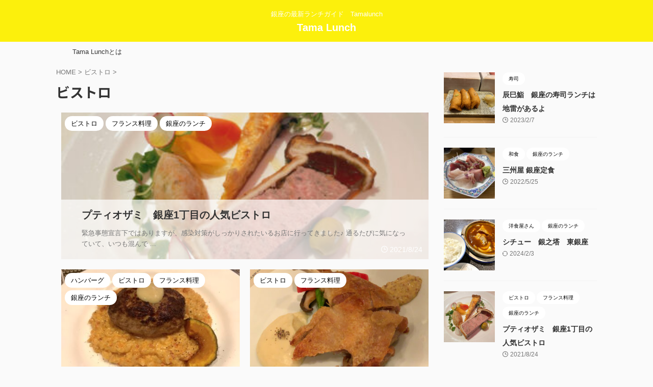

--- FILE ---
content_type: text/html; charset=UTF-8
request_url: https://cookset.net/category/%E3%83%93%E3%82%B9%E3%83%88%E3%83%AD/
body_size: 13654
content:
<!DOCTYPE html>
<!--[if lt IE 7]>
<html class="ie6" lang="ja"> <![endif]-->
<!--[if IE 7]>
<html class="i7" lang="ja"> <![endif]-->
<!--[if IE 8]>
<html class="ie" lang="ja"> <![endif]-->
<!--[if gt IE 8]><!-->
<html lang="ja" class="s-navi-search-overlay ">
	<!--<![endif]-->
	<head prefix="og: http://ogp.me/ns# fb: http://ogp.me/ns/fb# article: http://ogp.me/ns/article#">
		
	<!-- Global site tag (gtag.js) - Google Analytics -->
	<script async src="https://www.googletagmanager.com/gtag/js?id=UA-151014781-1"></script>
	<script>
	  window.dataLayer = window.dataLayer || [];
	  function gtag(){dataLayer.push(arguments);}
	  gtag('js', new Date());

	  gtag('config', 'UA-151014781-1');
	</script>
			<meta charset="UTF-8" >
		<meta name="viewport" content="width=device-width,initial-scale=1.0,user-scalable=no,viewport-fit=cover">
		<meta name="format-detection" content="telephone=no" >
		<meta name="referrer" content="no-referrer-when-downgrade"/>

		
		<link rel="alternate" type="application/rss+xml" title="Tama Lunch RSS Feed" href="https://cookset.net/feed/" />
		<link rel="pingback" href="https://cookset.net/xmlrpc.php" >
		<!--[if lt IE 9]>
		<script src="https://cookset.net/wp-content/themes/affinger/js/html5shiv.js"></script>
		<![endif]-->
				<meta name='robots' content='max-image-preview:large' />
<title>ビストロ - Tama Lunch</title>
<link rel='dns-prefetch' href='//webfonts.xserver.jp' />
<link rel='dns-prefetch' href='//ajax.googleapis.com' />
<link rel='dns-prefetch' href='//stats.wp.com' />
<link rel='preconnect' href='//c0.wp.com' />
<style id='wp-img-auto-sizes-contain-inline-css' type='text/css'>
img:is([sizes=auto i],[sizes^="auto," i]){contain-intrinsic-size:3000px 1500px}
/*# sourceURL=wp-img-auto-sizes-contain-inline-css */
</style>
<style id='wp-emoji-styles-inline-css' type='text/css'>

	img.wp-smiley, img.emoji {
		display: inline !important;
		border: none !important;
		box-shadow: none !important;
		height: 1em !important;
		width: 1em !important;
		margin: 0 0.07em !important;
		vertical-align: -0.1em !important;
		background: none !important;
		padding: 0 !important;
	}
/*# sourceURL=wp-emoji-styles-inline-css */
</style>
<style id='wp-block-library-inline-css' type='text/css'>
:root{--wp-block-synced-color:#7a00df;--wp-block-synced-color--rgb:122,0,223;--wp-bound-block-color:var(--wp-block-synced-color);--wp-editor-canvas-background:#ddd;--wp-admin-theme-color:#007cba;--wp-admin-theme-color--rgb:0,124,186;--wp-admin-theme-color-darker-10:#006ba1;--wp-admin-theme-color-darker-10--rgb:0,107,160.5;--wp-admin-theme-color-darker-20:#005a87;--wp-admin-theme-color-darker-20--rgb:0,90,135;--wp-admin-border-width-focus:2px}@media (min-resolution:192dpi){:root{--wp-admin-border-width-focus:1.5px}}.wp-element-button{cursor:pointer}:root .has-very-light-gray-background-color{background-color:#eee}:root .has-very-dark-gray-background-color{background-color:#313131}:root .has-very-light-gray-color{color:#eee}:root .has-very-dark-gray-color{color:#313131}:root .has-vivid-green-cyan-to-vivid-cyan-blue-gradient-background{background:linear-gradient(135deg,#00d084,#0693e3)}:root .has-purple-crush-gradient-background{background:linear-gradient(135deg,#34e2e4,#4721fb 50%,#ab1dfe)}:root .has-hazy-dawn-gradient-background{background:linear-gradient(135deg,#faaca8,#dad0ec)}:root .has-subdued-olive-gradient-background{background:linear-gradient(135deg,#fafae1,#67a671)}:root .has-atomic-cream-gradient-background{background:linear-gradient(135deg,#fdd79a,#004a59)}:root .has-nightshade-gradient-background{background:linear-gradient(135deg,#330968,#31cdcf)}:root .has-midnight-gradient-background{background:linear-gradient(135deg,#020381,#2874fc)}:root{--wp--preset--font-size--normal:16px;--wp--preset--font-size--huge:42px}.has-regular-font-size{font-size:1em}.has-larger-font-size{font-size:2.625em}.has-normal-font-size{font-size:var(--wp--preset--font-size--normal)}.has-huge-font-size{font-size:var(--wp--preset--font-size--huge)}.has-text-align-center{text-align:center}.has-text-align-left{text-align:left}.has-text-align-right{text-align:right}.has-fit-text{white-space:nowrap!important}#end-resizable-editor-section{display:none}.aligncenter{clear:both}.items-justified-left{justify-content:flex-start}.items-justified-center{justify-content:center}.items-justified-right{justify-content:flex-end}.items-justified-space-between{justify-content:space-between}.screen-reader-text{border:0;clip-path:inset(50%);height:1px;margin:-1px;overflow:hidden;padding:0;position:absolute;width:1px;word-wrap:normal!important}.screen-reader-text:focus{background-color:#ddd;clip-path:none;color:#444;display:block;font-size:1em;height:auto;left:5px;line-height:normal;padding:15px 23px 14px;text-decoration:none;top:5px;width:auto;z-index:100000}html :where(.has-border-color){border-style:solid}html :where([style*=border-top-color]){border-top-style:solid}html :where([style*=border-right-color]){border-right-style:solid}html :where([style*=border-bottom-color]){border-bottom-style:solid}html :where([style*=border-left-color]){border-left-style:solid}html :where([style*=border-width]){border-style:solid}html :where([style*=border-top-width]){border-top-style:solid}html :where([style*=border-right-width]){border-right-style:solid}html :where([style*=border-bottom-width]){border-bottom-style:solid}html :where([style*=border-left-width]){border-left-style:solid}html :where(img[class*=wp-image-]){height:auto;max-width:100%}:where(figure){margin:0 0 1em}html :where(.is-position-sticky){--wp-admin--admin-bar--position-offset:var(--wp-admin--admin-bar--height,0px)}@media screen and (max-width:600px){html :where(.is-position-sticky){--wp-admin--admin-bar--position-offset:0px}}

/*# sourceURL=wp-block-library-inline-css */
</style><style id='global-styles-inline-css' type='text/css'>
:root{--wp--preset--aspect-ratio--square: 1;--wp--preset--aspect-ratio--4-3: 4/3;--wp--preset--aspect-ratio--3-4: 3/4;--wp--preset--aspect-ratio--3-2: 3/2;--wp--preset--aspect-ratio--2-3: 2/3;--wp--preset--aspect-ratio--16-9: 16/9;--wp--preset--aspect-ratio--9-16: 9/16;--wp--preset--color--black: #000000;--wp--preset--color--cyan-bluish-gray: #abb8c3;--wp--preset--color--white: #ffffff;--wp--preset--color--pale-pink: #f78da7;--wp--preset--color--vivid-red: #cf2e2e;--wp--preset--color--luminous-vivid-orange: #ff6900;--wp--preset--color--luminous-vivid-amber: #fcb900;--wp--preset--color--light-green-cyan: #eefaff;--wp--preset--color--vivid-green-cyan: #00d084;--wp--preset--color--pale-cyan-blue: #1DA1F2;--wp--preset--color--vivid-cyan-blue: #1877f2;--wp--preset--color--vivid-purple: #9b51e0;--wp--preset--color--soft-red: #e92f3d;--wp--preset--color--light-grayish-red: #fdf0f2;--wp--preset--color--vivid-yellow: #ffc107;--wp--preset--color--very-pale-yellow: #fffde7;--wp--preset--color--very-light-gray: #fafafa;--wp--preset--color--very-dark-gray: #313131;--wp--preset--color--original-color-a: #43a047;--wp--preset--color--original-color-b: #795548;--wp--preset--color--original-color-c: #ec407a;--wp--preset--color--original-color-d: #9e9d24;--wp--preset--gradient--vivid-cyan-blue-to-vivid-purple: linear-gradient(135deg,rgb(6,147,227) 0%,rgb(155,81,224) 100%);--wp--preset--gradient--light-green-cyan-to-vivid-green-cyan: linear-gradient(135deg,rgb(122,220,180) 0%,rgb(0,208,130) 100%);--wp--preset--gradient--luminous-vivid-amber-to-luminous-vivid-orange: linear-gradient(135deg,rgb(252,185,0) 0%,rgb(255,105,0) 100%);--wp--preset--gradient--luminous-vivid-orange-to-vivid-red: linear-gradient(135deg,rgb(255,105,0) 0%,rgb(207,46,46) 100%);--wp--preset--gradient--very-light-gray-to-cyan-bluish-gray: linear-gradient(135deg,rgb(238,238,238) 0%,rgb(169,184,195) 100%);--wp--preset--gradient--cool-to-warm-spectrum: linear-gradient(135deg,rgb(74,234,220) 0%,rgb(151,120,209) 20%,rgb(207,42,186) 40%,rgb(238,44,130) 60%,rgb(251,105,98) 80%,rgb(254,248,76) 100%);--wp--preset--gradient--blush-light-purple: linear-gradient(135deg,rgb(255,206,236) 0%,rgb(152,150,240) 100%);--wp--preset--gradient--blush-bordeaux: linear-gradient(135deg,rgb(254,205,165) 0%,rgb(254,45,45) 50%,rgb(107,0,62) 100%);--wp--preset--gradient--luminous-dusk: linear-gradient(135deg,rgb(255,203,112) 0%,rgb(199,81,192) 50%,rgb(65,88,208) 100%);--wp--preset--gradient--pale-ocean: linear-gradient(135deg,rgb(255,245,203) 0%,rgb(182,227,212) 50%,rgb(51,167,181) 100%);--wp--preset--gradient--electric-grass: linear-gradient(135deg,rgb(202,248,128) 0%,rgb(113,206,126) 100%);--wp--preset--gradient--midnight: linear-gradient(135deg,rgb(2,3,129) 0%,rgb(40,116,252) 100%);--wp--preset--font-size--small: 0.9px;--wp--preset--font-size--medium: 20px;--wp--preset--font-size--large: 1.5px;--wp--preset--font-size--x-large: 42px;--wp--preset--font-size--st-regular: 1px;--wp--preset--font-size--huge: 3px;--wp--preset--spacing--20: 0.44rem;--wp--preset--spacing--30: 0.67rem;--wp--preset--spacing--40: 1rem;--wp--preset--spacing--50: 1.5rem;--wp--preset--spacing--60: 2.25rem;--wp--preset--spacing--70: 3.38rem;--wp--preset--spacing--80: 5.06rem;--wp--preset--shadow--natural: 6px 6px 9px rgba(0, 0, 0, 0.2);--wp--preset--shadow--deep: 12px 12px 50px rgba(0, 0, 0, 0.4);--wp--preset--shadow--sharp: 6px 6px 0px rgba(0, 0, 0, 0.2);--wp--preset--shadow--outlined: 6px 6px 0px -3px rgb(255, 255, 255), 6px 6px rgb(0, 0, 0);--wp--preset--shadow--crisp: 6px 6px 0px rgb(0, 0, 0);}:where(.is-layout-flex){gap: 0.5em;}:where(.is-layout-grid){gap: 0.5em;}body .is-layout-flex{display: flex;}.is-layout-flex{flex-wrap: wrap;align-items: center;}.is-layout-flex > :is(*, div){margin: 0;}body .is-layout-grid{display: grid;}.is-layout-grid > :is(*, div){margin: 0;}:where(.wp-block-columns.is-layout-flex){gap: 2em;}:where(.wp-block-columns.is-layout-grid){gap: 2em;}:where(.wp-block-post-template.is-layout-flex){gap: 1.25em;}:where(.wp-block-post-template.is-layout-grid){gap: 1.25em;}.has-black-color{color: var(--wp--preset--color--black) !important;}.has-cyan-bluish-gray-color{color: var(--wp--preset--color--cyan-bluish-gray) !important;}.has-white-color{color: var(--wp--preset--color--white) !important;}.has-pale-pink-color{color: var(--wp--preset--color--pale-pink) !important;}.has-vivid-red-color{color: var(--wp--preset--color--vivid-red) !important;}.has-luminous-vivid-orange-color{color: var(--wp--preset--color--luminous-vivid-orange) !important;}.has-luminous-vivid-amber-color{color: var(--wp--preset--color--luminous-vivid-amber) !important;}.has-light-green-cyan-color{color: var(--wp--preset--color--light-green-cyan) !important;}.has-vivid-green-cyan-color{color: var(--wp--preset--color--vivid-green-cyan) !important;}.has-pale-cyan-blue-color{color: var(--wp--preset--color--pale-cyan-blue) !important;}.has-vivid-cyan-blue-color{color: var(--wp--preset--color--vivid-cyan-blue) !important;}.has-vivid-purple-color{color: var(--wp--preset--color--vivid-purple) !important;}.has-black-background-color{background-color: var(--wp--preset--color--black) !important;}.has-cyan-bluish-gray-background-color{background-color: var(--wp--preset--color--cyan-bluish-gray) !important;}.has-white-background-color{background-color: var(--wp--preset--color--white) !important;}.has-pale-pink-background-color{background-color: var(--wp--preset--color--pale-pink) !important;}.has-vivid-red-background-color{background-color: var(--wp--preset--color--vivid-red) !important;}.has-luminous-vivid-orange-background-color{background-color: var(--wp--preset--color--luminous-vivid-orange) !important;}.has-luminous-vivid-amber-background-color{background-color: var(--wp--preset--color--luminous-vivid-amber) !important;}.has-light-green-cyan-background-color{background-color: var(--wp--preset--color--light-green-cyan) !important;}.has-vivid-green-cyan-background-color{background-color: var(--wp--preset--color--vivid-green-cyan) !important;}.has-pale-cyan-blue-background-color{background-color: var(--wp--preset--color--pale-cyan-blue) !important;}.has-vivid-cyan-blue-background-color{background-color: var(--wp--preset--color--vivid-cyan-blue) !important;}.has-vivid-purple-background-color{background-color: var(--wp--preset--color--vivid-purple) !important;}.has-black-border-color{border-color: var(--wp--preset--color--black) !important;}.has-cyan-bluish-gray-border-color{border-color: var(--wp--preset--color--cyan-bluish-gray) !important;}.has-white-border-color{border-color: var(--wp--preset--color--white) !important;}.has-pale-pink-border-color{border-color: var(--wp--preset--color--pale-pink) !important;}.has-vivid-red-border-color{border-color: var(--wp--preset--color--vivid-red) !important;}.has-luminous-vivid-orange-border-color{border-color: var(--wp--preset--color--luminous-vivid-orange) !important;}.has-luminous-vivid-amber-border-color{border-color: var(--wp--preset--color--luminous-vivid-amber) !important;}.has-light-green-cyan-border-color{border-color: var(--wp--preset--color--light-green-cyan) !important;}.has-vivid-green-cyan-border-color{border-color: var(--wp--preset--color--vivid-green-cyan) !important;}.has-pale-cyan-blue-border-color{border-color: var(--wp--preset--color--pale-cyan-blue) !important;}.has-vivid-cyan-blue-border-color{border-color: var(--wp--preset--color--vivid-cyan-blue) !important;}.has-vivid-purple-border-color{border-color: var(--wp--preset--color--vivid-purple) !important;}.has-vivid-cyan-blue-to-vivid-purple-gradient-background{background: var(--wp--preset--gradient--vivid-cyan-blue-to-vivid-purple) !important;}.has-light-green-cyan-to-vivid-green-cyan-gradient-background{background: var(--wp--preset--gradient--light-green-cyan-to-vivid-green-cyan) !important;}.has-luminous-vivid-amber-to-luminous-vivid-orange-gradient-background{background: var(--wp--preset--gradient--luminous-vivid-amber-to-luminous-vivid-orange) !important;}.has-luminous-vivid-orange-to-vivid-red-gradient-background{background: var(--wp--preset--gradient--luminous-vivid-orange-to-vivid-red) !important;}.has-very-light-gray-to-cyan-bluish-gray-gradient-background{background: var(--wp--preset--gradient--very-light-gray-to-cyan-bluish-gray) !important;}.has-cool-to-warm-spectrum-gradient-background{background: var(--wp--preset--gradient--cool-to-warm-spectrum) !important;}.has-blush-light-purple-gradient-background{background: var(--wp--preset--gradient--blush-light-purple) !important;}.has-blush-bordeaux-gradient-background{background: var(--wp--preset--gradient--blush-bordeaux) !important;}.has-luminous-dusk-gradient-background{background: var(--wp--preset--gradient--luminous-dusk) !important;}.has-pale-ocean-gradient-background{background: var(--wp--preset--gradient--pale-ocean) !important;}.has-electric-grass-gradient-background{background: var(--wp--preset--gradient--electric-grass) !important;}.has-midnight-gradient-background{background: var(--wp--preset--gradient--midnight) !important;}.has-small-font-size{font-size: var(--wp--preset--font-size--small) !important;}.has-medium-font-size{font-size: var(--wp--preset--font-size--medium) !important;}.has-large-font-size{font-size: var(--wp--preset--font-size--large) !important;}.has-x-large-font-size{font-size: var(--wp--preset--font-size--x-large) !important;}
/*# sourceURL=global-styles-inline-css */
</style>

<style id='classic-theme-styles-inline-css' type='text/css'>
/*! This file is auto-generated */
.wp-block-button__link{color:#fff;background-color:#32373c;border-radius:9999px;box-shadow:none;text-decoration:none;padding:calc(.667em + 2px) calc(1.333em + 2px);font-size:1.125em}.wp-block-file__button{background:#32373c;color:#fff;text-decoration:none}
/*# sourceURL=/wp-includes/css/classic-themes.min.css */
</style>
<link rel='stylesheet' id='st-af-cpt-css' href='https://cookset.net/wp-content/plugins/st-af-cpt/assets/css/style.css?ver=1.0.0' type='text/css' media='all' />
<link rel='stylesheet' id='single_child2-css' href='https://cookset.net/wp-content/themes/affinger-jet-child/st-child-kanricss.php' type='text/css' media='all' />
<link rel='stylesheet' id='normalize-css' href='https://cookset.net/wp-content/themes/affinger/css/normalize.css?ver=1.5.9' type='text/css' media='all' />
<link rel='stylesheet' id='st_svg-css' href='https://cookset.net/wp-content/themes/affinger/st_svg/style.css?ver=6.9' type='text/css' media='all' />
<link rel='stylesheet' id='slick-css' href='https://cookset.net/wp-content/themes/affinger/vendor/slick/slick.css?ver=1.8.0' type='text/css' media='all' />
<link rel='stylesheet' id='slick-theme-css' href='https://cookset.net/wp-content/themes/affinger/vendor/slick/slick-theme.css?ver=1.8.0' type='text/css' media='all' />
<link rel='stylesheet' id='fonts-googleapis-notosansjp-css' href='//fonts.googleapis.com/css?family=Noto+Sans+JP%3A400%2C700&#038;display=swap&#038;subset=japanese&#038;ver=6.9' type='text/css' media='all' />
<link rel='stylesheet' id='style-css' href='https://cookset.net/wp-content/themes/affinger/style.css?ver=6.9' type='text/css' media='all' />
<link rel='stylesheet' id='child-style-css' href='https://cookset.net/wp-content/themes/affinger-jet-child/style.css?ver=6.9' type='text/css' media='all' />
<link rel='stylesheet' id='single-css' href='https://cookset.net/wp-content/themes/affinger/st-rankcss.php' type='text/css' media='all' />
<link rel='stylesheet' id='st-themecss-css' href='https://cookset.net/wp-content/themes/affinger/st-themecss-loader.php?ver=6.9' type='text/css' media='all' />
<script type="text/javascript" src="//ajax.googleapis.com/ajax/libs/jquery/1.11.3/jquery.min.js?ver=1.11.3" id="jquery-js"></script>
<script type="text/javascript" src="//webfonts.xserver.jp/js/xserverv3.js?fadein=0&amp;ver=2.0.9" id="typesquare_std-js"></script>
<script type="text/javascript" src="https://cookset.net/wp-content/themes/affinger-jet-child/js/jquery.heightLine.js?ver=6.9" id="jquery-heightLine-js"></script>
<link rel="https://api.w.org/" href="https://cookset.net/wp-json/" /><link rel="alternate" title="JSON" type="application/json" href="https://cookset.net/wp-json/wp/v2/categories/68" />	<style>img#wpstats{display:none}</style>
		<link rel="icon" href="https://cookset.net/wp-content/uploads/2019/10/cropped-0968F61C-80F6-43F3-A051-F781768B6A37-32x32.jpeg" sizes="32x32" />
<link rel="icon" href="https://cookset.net/wp-content/uploads/2019/10/cropped-0968F61C-80F6-43F3-A051-F781768B6A37-192x192.jpeg" sizes="192x192" />
<link rel="apple-touch-icon" href="https://cookset.net/wp-content/uploads/2019/10/cropped-0968F61C-80F6-43F3-A051-F781768B6A37-180x180.jpeg" />
<meta name="msapplication-TileImage" content="https://cookset.net/wp-content/uploads/2019/10/cropped-0968F61C-80F6-43F3-A051-F781768B6A37-270x270.jpeg" />
		
<!-- OGP -->

<meta property="og:type" content="website">
<meta property="og:title" content="Tama Lunch">
<meta property="og:url" content="https://cookset.net">
<meta property="og:description" content="銀座の最新ランチガイド　Tamalunch">
<meta property="og:site_name" content="Tama Lunch">
<meta property="og:image" content="https://cookset.net/wp-content/themes/affinger/images/no-img.png">


<!-- /OGP -->
		


<script>
	(function (window, document, $, undefined) {
		'use strict';

		var SlideBox = (function () {
			/**
			 * @param $element
			 *
			 * @constructor
			 */
			function SlideBox($element) {
				this._$element = $element;
			}

			SlideBox.prototype.$content = function () {
				return this._$element.find('[data-st-slidebox-content]');
			};

			SlideBox.prototype.$toggle = function () {
				return this._$element.find('[data-st-slidebox-toggle]');
			};

			SlideBox.prototype.$icon = function () {
				return this._$element.find('[data-st-slidebox-icon]');
			};

			SlideBox.prototype.$text = function () {
				return this._$element.find('[data-st-slidebox-text]');
			};

			SlideBox.prototype.is_expanded = function () {
				return !!(this._$element.filter('[data-st-slidebox-expanded="true"]').length);
			};

			SlideBox.prototype.expand = function () {
				var self = this;

				this.$content().slideDown()
					.promise()
					.then(function () {
						var $icon = self.$icon();
						var $text = self.$text();

						$icon.removeClass($icon.attr('data-st-slidebox-icon-collapsed'))
							.addClass($icon.attr('data-st-slidebox-icon-expanded'))

						$text.text($text.attr('data-st-slidebox-text-expanded'))

						self._$element.removeClass('is-collapsed')
							.addClass('is-expanded');

						self._$element.attr('data-st-slidebox-expanded', 'true');
					});
			};

			SlideBox.prototype.collapse = function () {
				var self = this;

				this.$content().slideUp()
					.promise()
					.then(function () {
						var $icon = self.$icon();
						var $text = self.$text();

						$icon.removeClass($icon.attr('data-st-slidebox-icon-expanded'))
							.addClass($icon.attr('data-st-slidebox-icon-collapsed'))

						$text.text($text.attr('data-st-slidebox-text-collapsed'))

						self._$element.removeClass('is-expanded')
							.addClass('is-collapsed');

						self._$element.attr('data-st-slidebox-expanded', 'false');
					});
			};

			SlideBox.prototype.toggle = function () {
				if (this.is_expanded()) {
					this.collapse();
				} else {
					this.expand();
				}
			};

			SlideBox.prototype.add_event_listeners = function () {
				var self = this;

				this.$toggle().on('click', function (event) {
					self.toggle();
				});
			};

			SlideBox.prototype.initialize = function () {
				this.add_event_listeners();
			};

			return SlideBox;
		}());

		function on_ready() {
			var slideBoxes = [];

			$('[data-st-slidebox]').each(function () {
				var $element = $(this);
				var slideBox = new SlideBox($element);

				slideBoxes.push(slideBox);

				slideBox.initialize();
			});

			return slideBoxes;
		}

		$(on_ready);
	}(window, window.document, jQuery));
</script>

	<script>
		jQuery(function(){
		jQuery('.post h2:not([class^="is-style-st-heading-custom-"]):not([class*=" is-style-st-heading-custom-"]):not(.st-css-no2) , .h2modoki').wrapInner('<span class="st-dash-design"></span>');
		})
	</script>

<script>
	jQuery(function(){
		jQuery("#toc_container:not(:has(ul ul))").addClass("only-toc");
		jQuery(".st-ac-box ul:has(.cat-item)").each(function(){
			jQuery(this).addClass("st-ac-cat");
		});
	});
</script>

<script>
	jQuery(function(){
						jQuery('.st-star').parent('.rankh4').css('padding-bottom','5px'); // スターがある場合のランキング見出し調整
	});
</script>



	<script>
		$(function() {
			$('.is-style-st-paragraph-kaiwa').wrapInner('<span class="st-paragraph-kaiwa-text">');
		});
	</script>

	<script>
		$(function() {
			$('.is-style-st-paragraph-kaiwa-b').wrapInner('<span class="st-paragraph-kaiwa-text">');
		});
	</script>

<script>
	$(function() {
		$( '[class^="is-style-st-paragraph-"],[class*=" is-style-st-paragraph-"]' ).wrapInner( '<span class="st-noflex"></span>' );
	});
</script>


	<script>
		jQuery(function($) {
			$("p:empty").remove();
		});
	</script>

			</head>
	<body class="archive category category-68 wp-theme-affinger wp-child-theme-affinger-jet-child not-front-page" >				<div id="st-ami">
				<div id="wrapper" class="">
				<div id="wrapper-in">
					
<header id="st-headwide">
	<div id="header-full">
		<div id="headbox-bg">
			<div id="headbox">

					<nav id="s-navi" class="pcnone" data-st-nav data-st-nav-type="normal">
		<dl class="acordion is-active" data-st-nav-primary>
			<dt class="trigger">
				<p class="acordion_button"><span class="op op-menu"><i class="st-fa st-svg-menu"></i></span></p>

				
									<div id="st-mobile-logo"></div>
				
				<!-- 追加メニュー -->
				
				<!-- 追加メニュー2 -->
				
			</dt>

			<dd class="acordion_tree">
				<div class="acordion_tree_content">

					

												<div class="menu"><ul>
<li class="page_item page-item-2"><a href="https://cookset.net/tamalunch/"><span class="menu-item-label">Tama Lunchとは</span></a></li>
</ul></div>
						<div class="clear"></div>

					
				</div>
			</dd>

					</dl>

					</nav>

									<div id="header-l">
						
						<div id="st-text-logo">
							
    
		
			<!-- キャプション -->
			
				          		 	 <p class="descr sitenametop">
           		     	銀座の最新ランチガイド　Tamalunch           			 </p>
				
			
			<!-- ロゴ又はブログ名 -->
			          		  <p class="sitename"><a href="https://cookset.net/">
              		                  		    Tama Lunch               		           		  </a></p>
        				<!-- ロゴ又はブログ名ここまで -->

		
	
						</div>
					</div><!-- /#header-l -->
				
				<div id="header-r" class="smanone">
					
				</div><!-- /#header-r -->

			</div><!-- /#headbox -->
		</div><!-- /#headbox-bg clearfix -->

		
		
		
		
			

<div id="gazou-wide">
			<div id="st-menubox">
			<div id="st-menuwide">
				<nav class="smanone clearfix"><ul id="menu-tama%e3%80%80lunch" class="menu"><li id="menu-item-24" class="menu-item menu-item-type-post_type menu-item-object-page menu-item-24"><a href="https://cookset.net/tamalunch/">Tama Lunchとは</a></li>
</ul></nav>			</div>
		</div>
						<div id="st-headerbox">
				<div id="st-header">
				</div>
			</div>
			</div>
	
	</div><!-- #header-full -->

	





</header>
					<div id="content-w">

					
					

<div id="content" class="clearfix">
    <div id="contentInner">
        <main>
            <article>
				
                <!--ぱんくず -->
					<div id="breadcrumb">
					<ol itemscope itemtype="http://schema.org/BreadcrumbList">
						<li itemprop="itemListElement" itemscope
      itemtype="http://schema.org/ListItem"><a href="https://cookset.net" itemprop="item"><span itemprop="name">HOME</span></a> > <meta itemprop="position" content="1" /></li>
																											<li itemprop="itemListElement" itemscope
      itemtype="http://schema.org/ListItem"><a href="https://cookset.net/category/%e3%83%93%e3%82%b9%e3%83%88%e3%83%ad/" itemprop="item">
								<span itemprop="name">ビストロ</span> </a> &gt;
								<meta itemprop="position" content="2" />
							</li>
															</ol>
					</div>
					<!--/ ぱんくず -->
                                <div class="post">
                                                    <h1 class="entry-title">ビストロ</h1>
                        
			
							<div id="nocopy" >
					
									</div>
							
                        </div><!-- /post -->

			
					<aside>
                        <div id="st-magazine" class="clearfix">
<div class="kanren">

	
			
		
							<div class="st-top-box st-fist-post">
				<dl><a class="st-box-a" href="https://cookset.net/post-1557/"></a>
							<dt><div class="st-c-ami"></div>

													<div class="st-top-time ">
																	<div class="blog_info">
										<p>
																							<i class="st-fa st-svg-clock-o"></i>2021/8/24																					</p>
									</div>
															</div>
						
						
	
	<p class="st-catgroup itiran-category">
		<a href="https://cookset.net/category/%e3%83%93%e3%82%b9%e3%83%88%e3%83%ad/" title="View all posts in ビストロ" rel="category tag"><span class="catname st-catid68">ビストロ</span></a> <a href="https://cookset.net/category/french-dish/" title="View all posts in フランス料理" rel="category tag"><span class="catname st-catid3">フランス料理</span></a> <a href="https://cookset.net/category/lunch-of-ginza/" title="View all posts in 銀座のランチ" rel="category tag"><span class="catname st-catid1">銀座のランチ</span></a>	</p>

																																								<img width="400" height="300" src="https://cookset.net/wp-content/uploads/2021/08/5D7862DE-9C42-4490-B498-DFC649CC708F-400x300.jpeg" class="attachment-st_thumb_card size-st_thumb_card wp-post-image" alt="" decoding="async" fetchpriority="high" srcset="https://cookset.net/wp-content/uploads/2021/08/5D7862DE-9C42-4490-B498-DFC649CC708F-400x300.jpeg 400w, https://cookset.net/wp-content/uploads/2021/08/5D7862DE-9C42-4490-B498-DFC649CC708F-500x375.jpeg 500w, https://cookset.net/wp-content/uploads/2021/08/5D7862DE-9C42-4490-B498-DFC649CC708F-1024x768.jpeg 1024w, https://cookset.net/wp-content/uploads/2021/08/5D7862DE-9C42-4490-B498-DFC649CC708F-768x576.jpeg 768w, https://cookset.net/wp-content/uploads/2021/08/5D7862DE-9C42-4490-B498-DFC649CC708F-1536x1152.jpeg 1536w, https://cookset.net/wp-content/uploads/2021/08/5D7862DE-9C42-4490-B498-DFC649CC708F-2048x1536.jpeg 2048w" sizes="(max-width: 400px) 100vw, 400px" />																																			</dt>

					<dd>
						<div class="st-cards-content">
							<div class="st-cards-content-in">
								<h3>
									プティオザミ　銀座1丁目の人気ビストロ								</h3>

									<div class="st-excerpt smanone">
		<p>緊急事態宣言下ではありますが、感染対策がしっかりされたいるお店に行ってきました♪ 通るたびに気になっていて、いつも混んで ... </p>
	</div>

																							</div>
						</div>

						
					</dd>
				</dl>
			</div>
			
		
							<div class="st-top-box st-continuation-post">
				<dl class="heightLine"><a class="st-box-a" href="https://cookset.net/bistro-cashecashe/"></a>
							<dt><div class="st-c-ami"></div>

													<div class="st-top-time ">
																	<div class="blog_info">
										<p>
																							<i class="st-fa st-svg-clock-o"></i>2019/12/18																					</p>
									</div>
															</div>
						
						
	
	<p class="st-catgroup itiran-category">
		<a href="https://cookset.net/category/%e3%83%8f%e3%83%b3%e3%83%90%e3%83%bc%e3%82%b0/" title="View all posts in ハンバーグ" rel="category tag"><span class="catname st-catid61">ハンバーグ</span></a> <a href="https://cookset.net/category/%e3%83%93%e3%82%b9%e3%83%88%e3%83%ad/" title="View all posts in ビストロ" rel="category tag"><span class="catname st-catid68">ビストロ</span></a> <a href="https://cookset.net/category/french-dish/" title="View all posts in フランス料理" rel="category tag"><span class="catname st-catid3">フランス料理</span></a> <a href="https://cookset.net/category/lunch-of-ginza/" title="View all posts in 銀座のランチ" rel="category tag"><span class="catname st-catid1">銀座のランチ</span></a>	</p>

																																								<img width="400" height="300" src="https://cookset.net/wp-content/uploads/2019/12/28D0AF7D-AEBC-4B01-A50F-9D9D5C5AB95F-400x300.jpeg" class="attachment-st_thumb_card size-st_thumb_card wp-post-image" alt="銀座ランチ" decoding="async" srcset="https://cookset.net/wp-content/uploads/2019/12/28D0AF7D-AEBC-4B01-A50F-9D9D5C5AB95F-400x300.jpeg 400w, https://cookset.net/wp-content/uploads/2019/12/28D0AF7D-AEBC-4B01-A50F-9D9D5C5AB95F-300x225.jpeg 300w, https://cookset.net/wp-content/uploads/2019/12/28D0AF7D-AEBC-4B01-A50F-9D9D5C5AB95F-1024x768.jpeg 1024w, https://cookset.net/wp-content/uploads/2019/12/28D0AF7D-AEBC-4B01-A50F-9D9D5C5AB95F-768x576.jpeg 768w, https://cookset.net/wp-content/uploads/2019/12/28D0AF7D-AEBC-4B01-A50F-9D9D5C5AB95F-1536x1152.jpeg 1536w, https://cookset.net/wp-content/uploads/2019/12/28D0AF7D-AEBC-4B01-A50F-9D9D5C5AB95F-2048x1536.jpeg 2048w" sizes="(max-width: 400px) 100vw, 400px" />																																			</dt>

					<dd>
						<div class="st-cards-content">
							<div class="st-cards-content-in">
								<h3>
									ビストロ カシュカシュ(Bistro Cashe Cashe...								</h3>

									<div class="st-excerpt smanone">
		<p>銀座の路地裏にある魅惑のビストロ　カシュカシュ 今日のTama Lunch（たまランチ）は知らないといけないかも。 だっ ... </p>
	</div>

																							</div>
						</div>

						
					</dd>
				</dl>
			</div>
			
		
							<div class="st-top-box st-continuation-post">
				<dl class="heightLine"><a class="st-box-a" href="https://cookset.net/irreel/"></a>
							<dt><div class="st-c-ami"></div>

													<div class="st-top-time ">
																	<div class="blog_info">
										<p>
																							<i class="st-fa st-svg-refresh"></i>2020/1/27																					</p>
									</div>
															</div>
						
						
	
	<p class="st-catgroup itiran-category">
		<a href="https://cookset.net/category/%e3%83%93%e3%82%b9%e3%83%88%e3%83%ad/" title="View all posts in ビストロ" rel="category tag"><span class="catname st-catid68">ビストロ</span></a> <a href="https://cookset.net/category/french-dish/" title="View all posts in フランス料理" rel="category tag"><span class="catname st-catid3">フランス料理</span></a>	</p>

																																								<img width="400" height="300" src="https://cookset.net/wp-content/uploads/2019/11/529A9EFD-3D2B-4D9E-A0A2-A0EE6A773D4D-400x300.jpeg" class="attachment-st_thumb_card size-st_thumb_card wp-post-image" alt="" decoding="async" srcset="https://cookset.net/wp-content/uploads/2019/11/529A9EFD-3D2B-4D9E-A0A2-A0EE6A773D4D-400x300.jpeg 400w, https://cookset.net/wp-content/uploads/2019/11/529A9EFD-3D2B-4D9E-A0A2-A0EE6A773D4D-300x225.jpeg 300w, https://cookset.net/wp-content/uploads/2019/11/529A9EFD-3D2B-4D9E-A0A2-A0EE6A773D4D-1024x768.jpeg 1024w, https://cookset.net/wp-content/uploads/2019/11/529A9EFD-3D2B-4D9E-A0A2-A0EE6A773D4D-768x576.jpeg 768w, https://cookset.net/wp-content/uploads/2019/11/529A9EFD-3D2B-4D9E-A0A2-A0EE6A773D4D-1536x1152.jpeg 1536w, https://cookset.net/wp-content/uploads/2019/11/529A9EFD-3D2B-4D9E-A0A2-A0EE6A773D4D-2048x1536.jpeg 2048w" sizes="(max-width: 400px) 100vw, 400px" />																																			</dt>

					<dd>
						<div class="st-cards-content">
							<div class="st-cards-content-in">
								<h3>
									irreel 銀座のとなり街 人形町にある大人気Bistro								</h3>

									<div class="st-excerpt smanone">
		<p>ちょと銀座を離れて地下鉄乗って人形町へ行きます。 大人気のBistroに行ってきます。 &nbsp; 大満足の味と雰囲気 ... </p>
	</div>

																							</div>
						</div>

						
					</dd>
				</dl>
			</div>
			
		
							<div class="st-top-box st-continuation-post">
				<dl class="heightLine"><a class="st-box-a" href="https://cookset.net/post-ginza-paris-wine/"></a>
							<dt><div class="st-c-ami"></div>

													<div class="st-top-time ">
																	<div class="blog_info">
										<p>
																							<i class="st-fa st-svg-refresh"></i>2020/7/31																					</p>
									</div>
															</div>
						
						
	
	<p class="st-catgroup itiran-category">
		<a href="https://cookset.net/category/%e3%83%93%e3%82%b9%e3%83%88%e3%83%ad/" title="View all posts in ビストロ" rel="category tag"><span class="catname st-catid68">ビストロ</span></a> <a href="https://cookset.net/category/french-dish/" title="View all posts in フランス料理" rel="category tag"><span class="catname st-catid3">フランス料理</span></a> <a href="https://cookset.net/category/lunch-of-ginza/" title="View all posts in 銀座のランチ" rel="category tag"><span class="catname st-catid1">銀座のランチ</span></a>	</p>

																																								<img width="400" height="300" src="https://cookset.net/wp-content/uploads/2019/11/9FA34D22-6A7A-4E48-811C-9E7745F16457-400x300.jpeg" class="attachment-st_thumb_card size-st_thumb_card wp-post-image" alt="" decoding="async" srcset="https://cookset.net/wp-content/uploads/2019/11/9FA34D22-6A7A-4E48-811C-9E7745F16457-400x300.jpeg 400w, https://cookset.net/wp-content/uploads/2019/11/9FA34D22-6A7A-4E48-811C-9E7745F16457-300x225.jpeg 300w, https://cookset.net/wp-content/uploads/2019/11/9FA34D22-6A7A-4E48-811C-9E7745F16457-768x576.jpeg 768w, https://cookset.net/wp-content/uploads/2019/11/9FA34D22-6A7A-4E48-811C-9E7745F16457-1024x768.jpeg 1024w" sizes="(max-width: 400px) 100vw, 400px" />																																			</dt>

					<dd>
						<div class="st-cards-content">
							<div class="st-cards-content-in">
								<h3>
									銀座にある「パリのワイン食堂」！今が旬　鰆のポワレ　								</h3>

									<div class="st-excerpt smanone">
		<p>大好評！銀座のランチ　パリのワイン食堂　第二弾！ いつも大人気のパリのワイン食堂さん いつ行ってもたくさん人が入ってます ... </p>
	</div>

																							</div>
						</div>

						
					</dd>
				</dl>
			</div>
			
		
							<div class="st-top-box st-continuation-post">
				<dl class="heightLine"><a class="st-box-a" href="https://cookset.net/le-vin-et-la-viande/"></a>
							<dt><div class="st-c-ami"></div>

													<div class="st-top-time ">
																	<div class="blog_info">
										<p>
																							<i class="st-fa st-svg-refresh"></i>2020/8/7																					</p>
									</div>
															</div>
						
						
	
	<p class="st-catgroup itiran-category">
		<a href="https://cookset.net/category/%e3%83%8f%e3%83%b3%e3%83%90%e3%83%bc%e3%82%b0/" title="View all posts in ハンバーグ" rel="category tag"><span class="catname st-catid61">ハンバーグ</span></a> <a href="https://cookset.net/category/%e3%83%93%e3%82%b9%e3%83%88%e3%83%ad/" title="View all posts in ビストロ" rel="category tag"><span class="catname st-catid68">ビストロ</span></a> <a href="https://cookset.net/category/french-dish/" title="View all posts in フランス料理" rel="category tag"><span class="catname st-catid3">フランス料理</span></a>	</p>

																																								<img width="400" height="300" src="https://cookset.net/wp-content/uploads/2019/11/412E380E-92D3-4D6B-836E-66A4F50CEA14-400x300.jpeg" class="attachment-st_thumb_card size-st_thumb_card wp-post-image" alt="" decoding="async" srcset="https://cookset.net/wp-content/uploads/2019/11/412E380E-92D3-4D6B-836E-66A4F50CEA14-400x300.jpeg 400w, https://cookset.net/wp-content/uploads/2019/11/412E380E-92D3-4D6B-836E-66A4F50CEA14-300x225.jpeg 300w, https://cookset.net/wp-content/uploads/2019/11/412E380E-92D3-4D6B-836E-66A4F50CEA14-768x576.jpeg 768w, https://cookset.net/wp-content/uploads/2019/11/412E380E-92D3-4D6B-836E-66A4F50CEA14-1024x768.jpeg 1024w" sizes="(max-width: 400px) 100vw, 400px" />																																			</dt>

					<dd>
						<div class="st-cards-content">
							<div class="st-cards-content-in">
								<h3>
									ル・ヴァン・エ・ラ・ヴィアンド 銀座でカジュアルにフレンチを...								</h3>

									<div class="st-excerpt smanone">
		<p>リーズナブルにフレンチが楽しめるbistro♪ 「銀座でフランス料理のランチをリーズナブルに食べたい」という希望をかなえ ... </p>
	</div>

																							</div>
						</div>

						
					</dd>
				</dl>
			</div>
			
		
							<div class="st-top-box st-continuation-post">
				<dl class="heightLine"><a class="st-box-a" href="https://cookset.net/ginza-paris-wine/"></a>
							<dt><div class="st-c-ami"></div>

													<div class="st-top-time ">
																	<div class="blog_info">
										<p>
																							<i class="st-fa st-svg-refresh"></i>2021/2/1																					</p>
									</div>
															</div>
						
						
	
	<p class="st-catgroup itiran-category">
		<a href="https://cookset.net/category/%e3%83%8f%e3%83%b3%e3%83%90%e3%83%bc%e3%82%b0/" title="View all posts in ハンバーグ" rel="category tag"><span class="catname st-catid61">ハンバーグ</span></a> <a href="https://cookset.net/category/%e3%83%93%e3%82%b9%e3%83%88%e3%83%ad/" title="View all posts in ビストロ" rel="category tag"><span class="catname st-catid68">ビストロ</span></a> <a href="https://cookset.net/category/french-dish/" title="View all posts in フランス料理" rel="category tag"><span class="catname st-catid3">フランス料理</span></a>	</p>

																																								<img width="400" height="300" src="https://cookset.net/wp-content/uploads/2019/10/B505B497-B353-427D-92EA-8AEDB33C2D4F-400x300.jpeg" class="attachment-st_thumb_card size-st_thumb_card wp-post-image" alt="" decoding="async" srcset="https://cookset.net/wp-content/uploads/2019/10/B505B497-B353-427D-92EA-8AEDB33C2D4F-400x300.jpeg 400w, https://cookset.net/wp-content/uploads/2019/10/B505B497-B353-427D-92EA-8AEDB33C2D4F-300x225.jpeg 300w, https://cookset.net/wp-content/uploads/2019/10/B505B497-B353-427D-92EA-8AEDB33C2D4F-768x576.jpeg 768w, https://cookset.net/wp-content/uploads/2019/10/B505B497-B353-427D-92EA-8AEDB33C2D4F-1024x768.jpeg 1024w" sizes="(max-width: 400px) 100vw, 400px" />																																			</dt>

					<dd>
						<div class="st-cards-content">
							<div class="st-cards-content-in">
								<h3>
									パリのワイン食堂 銀座のランチはここが最高！								</h3>

									<div class="st-excerpt smanone">
		<p>大人気！パリのワイン食堂でランチ！ 歌舞伎座のすぐ裏にある大人気店、パリのワイン食堂へ。 このお店に行きたくて3回もチャ ... </p>
	</div>

																							</div>
						</div>

						
					</dd>
				</dl>
			</div>
		</div>
</div>
                       		<div class="st-pagelink">
		<div class="st-pagelink-in">
				</div>
	</div>
					</aside>

			
		
		

			
            </article>
        </main>
    </div>
    <!-- /#contentInner -->
    <div id="side">
	<aside>

		
					<div class="kanren ">
				
			
						<dl class="clearfix">
				<dt><a href="https://cookset.net/post-1633/">
						
															<img width="150" height="150" src="https://cookset.net/wp-content/uploads/2023/02/IMG_8490-150x150.jpg" class="attachment-st_thumb150 size-st_thumb150 wp-post-image" alt="" decoding="async" srcset="https://cookset.net/wp-content/uploads/2023/02/IMG_8490-150x150.jpg 150w, https://cookset.net/wp-content/uploads/2023/02/IMG_8490-100x100.jpg 100w" sizes="(max-width: 150px) 100vw, 150px" />							
						
					</a></dt>
				<dd>
					
	
	<p class="st-catgroup itiran-category">
		<a href="https://cookset.net/category/sushi/" title="View all posts in 寿司" rel="category tag"><span class="catname st-catid23">寿司</span></a>	</p>
					<h5 class="kanren-t"><a href="https://cookset.net/post-1633/">辰巳鮨　銀座の寿司ランチは地雷があるよ</a></h5>
						<div class="blog_info">
		<p>
							<i class="st-fa st-svg-clock-o"></i>2023/2/7					</p>
	</div>
					
					
				</dd>
			</dl>
		
			
						<dl class="clearfix">
				<dt><a href="https://cookset.net/post-1615/">
						
															<img width="150" height="150" src="https://cookset.net/wp-content/uploads/2022/05/1E3413A7-65F1-4763-8E19-116892B677AC-150x150.jpeg" class="attachment-st_thumb150 size-st_thumb150 wp-post-image" alt="" decoding="async" srcset="https://cookset.net/wp-content/uploads/2022/05/1E3413A7-65F1-4763-8E19-116892B677AC-150x150.jpeg 150w, https://cookset.net/wp-content/uploads/2022/05/1E3413A7-65F1-4763-8E19-116892B677AC-100x100.jpeg 100w" sizes="(max-width: 150px) 100vw, 150px" />							
						
					</a></dt>
				<dd>
					
	
	<p class="st-catgroup itiran-category">
		<a href="https://cookset.net/category/japanese-dish/" title="View all posts in 和食" rel="category tag"><span class="catname st-catid6">和食</span></a> <a href="https://cookset.net/category/lunch-of-ginza/" title="View all posts in 銀座のランチ" rel="category tag"><span class="catname st-catid1">銀座のランチ</span></a>	</p>
					<h5 class="kanren-t"><a href="https://cookset.net/post-1615/">三州屋 銀座定食</a></h5>
						<div class="blog_info">
		<p>
							<i class="st-fa st-svg-clock-o"></i>2022/5/25					</p>
	</div>
					
					
				</dd>
			</dl>
		
			
						<dl class="clearfix">
				<dt><a href="https://cookset.net/post-1609/">
						
															<img width="150" height="150" src="https://cookset.net/wp-content/uploads/2021/11/89E75232-BE1C-40B0-AB95-3B62A6574EA2-150x150.jpeg" class="attachment-st_thumb150 size-st_thumb150 wp-post-image" alt="" decoding="async" srcset="https://cookset.net/wp-content/uploads/2021/11/89E75232-BE1C-40B0-AB95-3B62A6574EA2-150x150.jpeg 150w, https://cookset.net/wp-content/uploads/2021/11/89E75232-BE1C-40B0-AB95-3B62A6574EA2-100x100.jpeg 100w" sizes="(max-width: 150px) 100vw, 150px" />							
						
					</a></dt>
				<dd>
					
	
	<p class="st-catgroup itiran-category">
		<a href="https://cookset.net/category/%e6%b4%8b%e9%a3%9f%e5%b1%8b%e3%81%95%e3%82%93/" title="View all posts in 洋食屋さん" rel="category tag"><span class="catname st-catid14">洋食屋さん</span></a> <a href="https://cookset.net/category/lunch-of-ginza/" title="View all posts in 銀座のランチ" rel="category tag"><span class="catname st-catid1">銀座のランチ</span></a>	</p>
					<h5 class="kanren-t"><a href="https://cookset.net/post-1609/">シチュー　銀之塔　東銀座</a></h5>
						<div class="blog_info">
		<p>
							<i class="st-fa st-svg-refresh"></i>2024/2/3					</p>
	</div>
					
					
				</dd>
			</dl>
		
			
						<dl class="clearfix">
				<dt><a href="https://cookset.net/post-1557/">
						
															<img width="150" height="150" src="https://cookset.net/wp-content/uploads/2021/08/5D7862DE-9C42-4490-B498-DFC649CC708F-150x150.jpeg" class="attachment-st_thumb150 size-st_thumb150 wp-post-image" alt="" decoding="async" srcset="https://cookset.net/wp-content/uploads/2021/08/5D7862DE-9C42-4490-B498-DFC649CC708F-150x150.jpeg 150w, https://cookset.net/wp-content/uploads/2021/08/5D7862DE-9C42-4490-B498-DFC649CC708F-100x100.jpeg 100w" sizes="(max-width: 150px) 100vw, 150px" />							
						
					</a></dt>
				<dd>
					
	
	<p class="st-catgroup itiran-category">
		<a href="https://cookset.net/category/%e3%83%93%e3%82%b9%e3%83%88%e3%83%ad/" title="View all posts in ビストロ" rel="category tag"><span class="catname st-catid68">ビストロ</span></a> <a href="https://cookset.net/category/french-dish/" title="View all posts in フランス料理" rel="category tag"><span class="catname st-catid3">フランス料理</span></a> <a href="https://cookset.net/category/lunch-of-ginza/" title="View all posts in 銀座のランチ" rel="category tag"><span class="catname st-catid1">銀座のランチ</span></a>	</p>
					<h5 class="kanren-t"><a href="https://cookset.net/post-1557/">プティオザミ　銀座1丁目の人気ビストロ</a></h5>
						<div class="blog_info">
		<p>
							<i class="st-fa st-svg-clock-o"></i>2021/8/24					</p>
	</div>
					
					
				</dd>
			</dl>
		
			
						<dl class="clearfix">
				<dt><a href="https://cookset.net/post-1531/">
						
															<img width="150" height="150" src="https://cookset.net/wp-content/uploads/2021/06/C4A6D2B7-2291-4FBD-B4BB-3F7EFF44E2F0-150x150.jpeg" class="attachment-st_thumb150 size-st_thumb150 wp-post-image" alt="" decoding="async" srcset="https://cookset.net/wp-content/uploads/2021/06/C4A6D2B7-2291-4FBD-B4BB-3F7EFF44E2F0-150x150.jpeg 150w, https://cookset.net/wp-content/uploads/2021/06/C4A6D2B7-2291-4FBD-B4BB-3F7EFF44E2F0-100x100.jpeg 100w" sizes="(max-width: 150px) 100vw, 150px" />							
						
					</a></dt>
				<dd>
					
	
	<p class="st-catgroup itiran-category">
		<a href="https://cookset.net/category/%e3%81%a8%e3%82%93%e3%81%8b%e3%81%a4/" title="View all posts in とんかつ" rel="category tag"><span class="catname st-catid104">とんかつ</span></a> <a href="https://cookset.net/category/lunch-of-ginza/" title="View all posts in 銀座のランチ" rel="category tag"><span class="catname st-catid1">銀座のランチ</span></a>	</p>
					<h5 class="kanren-t"><a href="https://cookset.net/post-1531/">銀座イマカツ　銀座で美味しいとんかつとめぐり合う</a></h5>
						<div class="blog_info">
		<p>
							<i class="st-fa st-svg-refresh"></i>2021/7/30					</p>
	</div>
					
					
				</dd>
			</dl>
					</div>
		
					<div id="mybox">
				<div id="search-2" class="ad widget_search"><div id="search" class="search-custom-d">
	<form method="get" id="searchform" action="https://cookset.net/">
		<label class="hidden" for="s">
					</label>
		<input type="text" placeholder="" value="" name="s" id="s" />
		<input type="submit" value="&#xf002;" class="st-fa" id="searchsubmit" />
	</form>
</div>
<!-- /stinger -->
</div><div id="categories-2" class="ad widget_categories"><p class="st-widgets-title"><span>カテゴリー</span></p>
			<ul>
					<li class="cat-item cat-item-7"><a href="https://cookset.net/category/cafe/" ><span class="cat-item-label">Cafe</span></a>
</li>
	<li class="cat-item cat-item-31"><a href="https://cookset.net/category/%e3%81%99%e3%81%8d%e7%84%bc%e3%81%8d/" ><span class="cat-item-label">すき焼き</span></a>
</li>
	<li class="cat-item cat-item-104"><a href="https://cookset.net/category/%e3%81%a8%e3%82%93%e3%81%8b%e3%81%a4/" ><span class="cat-item-label">とんかつ</span></a>
</li>
	<li class="cat-item cat-item-4"><a href="https://cookset.net/category/ialian-dish/" ><span class="cat-item-label">イタリア料理</span></a>
</li>
	<li class="cat-item cat-item-52"><a href="https://cookset.net/category/%e3%82%a4%e3%83%b3%e3%83%89%e6%96%99%e7%90%86/" ><span class="cat-item-label">インド料理</span></a>
</li>
	<li class="cat-item cat-item-55"><a href="https://cookset.net/category/%e3%82%b9%e3%83%86%e3%83%bc%e3%82%ad/" ><span class="cat-item-label">ステーキ</span></a>
</li>
	<li class="cat-item cat-item-43"><a href="https://cookset.net/category/%e3%82%b9%e3%83%9a%e3%82%a4%e3%83%b3%e6%96%99%e7%90%86/" ><span class="cat-item-label">スペイン料理</span></a>
</li>
	<li class="cat-item cat-item-9"><a href="https://cookset.net/category/turkish/" ><span class="cat-item-label">トルコ料理</span></a>
</li>
	<li class="cat-item cat-item-61"><a href="https://cookset.net/category/%e3%83%8f%e3%83%b3%e3%83%90%e3%83%bc%e3%82%b0/" ><span class="cat-item-label">ハンバーグ</span></a>
</li>
	<li class="cat-item cat-item-68 current-cat"><a href="https://cookset.net/category/%e3%83%93%e3%82%b9%e3%83%88%e3%83%ad/" ><span class="cat-item-label">ビストロ</span></a>
</li>
	<li class="cat-item cat-item-3"><a href="https://cookset.net/category/french-dish/" ><span class="cat-item-label">フランス料理</span></a>
</li>
	<li class="cat-item cat-item-5"><a href="https://cookset.net/category/chinese-dish/" ><span class="cat-item-label">中華料理</span></a>
</li>
	<li class="cat-item cat-item-6"><a href="https://cookset.net/category/japanese-dish/" ><span class="cat-item-label">和食</span></a>
</li>
	<li class="cat-item cat-item-107"><a href="https://cookset.net/category/%e5%a4%a9%e3%81%b7%e3%82%89/" ><span class="cat-item-label">天ぷら</span></a>
</li>
	<li class="cat-item cat-item-23"><a href="https://cookset.net/category/sushi/" ><span class="cat-item-label">寿司</span></a>
</li>
	<li class="cat-item cat-item-94"><a href="https://cookset.net/category/%e5%ba%83%e6%9d%b1%e6%96%99%e7%90%86/" ><span class="cat-item-label">広東料理</span></a>
</li>
	<li class="cat-item cat-item-14"><a href="https://cookset.net/category/%e6%b4%8b%e9%a3%9f%e5%b1%8b%e3%81%95%e3%82%93/" ><span class="cat-item-label">洋食屋さん</span></a>
</li>
	<li class="cat-item cat-item-93"><a href="https://cookset.net/category/%e7%84%bc%e8%82%89/" ><span class="cat-item-label">焼肉</span></a>
</li>
	<li class="cat-item cat-item-1"><a href="https://cookset.net/category/lunch-of-ginza/" ><span class="cat-item-label">銀座のランチ</span></a>
</li>
	<li class="cat-item cat-item-71"><a href="https://cookset.net/category/%e9%8a%80%e5%ba%a7%e3%83%a9%e3%83%bc%e3%83%a1%e3%83%b3/" ><span class="cat-item-label">銀座ラーメン</span></a>
</li>
	<li class="cat-item cat-item-79"><a href="https://cookset.net/category/%e9%9f%93%e5%9b%bd%e6%96%99%e7%90%86/" ><span class="cat-item-label">韓国料理</span></a>
</li>
	<li class="cat-item cat-item-47"><a href="https://cookset.net/category/%e9%b0%bb/" ><span class="cat-item-label">鰻</span></a>
</li>
	<li class="cat-item cat-item-100"><a href="https://cookset.net/category/%e9%b4%a8%e3%81%9b%e3%81%84%e3%82%8d/" ><span class="cat-item-label">鴨せいろ</span></a>
</li>
	<li class="cat-item cat-item-99"><a href="https://cookset.net/category/%e9%b4%a8%e6%96%99%e7%90%86/" ><span class="cat-item-label">鴨料理</span></a>
</li>
			</ul>

			</div>
		<div id="recent-posts-2" class="ad widget_recent_entries">
		<p class="st-widgets-title"><span>最近の投稿</span></p>
		<ul>
											<li>
					<a href="https://cookset.net/post-1633/">辰巳鮨　銀座の寿司ランチは地雷があるよ</a>
									</li>
											<li>
					<a href="https://cookset.net/post-1615/">三州屋 銀座定食</a>
									</li>
											<li>
					<a href="https://cookset.net/post-1609/">シチュー　銀之塔　東銀座</a>
									</li>
											<li>
					<a href="https://cookset.net/post-1557/">プティオザミ　銀座1丁目の人気ビストロ</a>
									</li>
											<li>
					<a href="https://cookset.net/post-1531/">銀座イマカツ　銀座で美味しいとんかつとめぐり合う</a>
									</li>
					</ul>

		</div><div id="archives-2" class="ad widget_archive"><p class="st-widgets-title"><span>アーカイブ</span></p>
			<ul>
					<li><a href='https://cookset.net/2023/02/'>2023年2月</a></li>
	<li><a href='https://cookset.net/2022/05/'>2022年5月</a></li>
	<li><a href='https://cookset.net/2021/11/'>2021年11月</a></li>
	<li><a href='https://cookset.net/2021/08/'>2021年8月</a></li>
	<li><a href='https://cookset.net/2021/06/'>2021年6月</a></li>
	<li><a href='https://cookset.net/2021/04/'>2021年4月</a></li>
	<li><a href='https://cookset.net/2021/03/'>2021年3月</a></li>
	<li><a href='https://cookset.net/2021/02/'>2021年2月</a></li>
	<li><a href='https://cookset.net/2021/01/'>2021年1月</a></li>
	<li><a href='https://cookset.net/2020/12/'>2020年12月</a></li>
	<li><a href='https://cookset.net/2020/09/'>2020年9月</a></li>
	<li><a href='https://cookset.net/2020/08/'>2020年8月</a></li>
	<li><a href='https://cookset.net/2020/07/'>2020年7月</a></li>
	<li><a href='https://cookset.net/2020/03/'>2020年3月</a></li>
	<li><a href='https://cookset.net/2020/02/'>2020年2月</a></li>
	<li><a href='https://cookset.net/2020/01/'>2020年1月</a></li>
	<li><a href='https://cookset.net/2019/12/'>2019年12月</a></li>
	<li><a href='https://cookset.net/2019/11/'>2019年11月</a></li>
	<li><a href='https://cookset.net/2019/10/'>2019年10月</a></li>
			</ul>

			</div>			</div>
		
		<div id="scrollad">
						<!--ここにgoogleアドセンスコードを貼ると規約違反になるので注意して下さい-->
			
		</div>
	</aside>
</div>
<!-- /#side -->
</div>
<!--/#content -->
</div><!-- /contentw -->



<footer>
	<div id="footer">
		<div id="footer-wrapper">
			<div id="footer-in">
				
									<div id="st-footer-logo-wrapper">
						
	<div id="st-text-logo">

		
							<p class="footer-description st-text-logo-top">
					<a href="https://cookset.net/">銀座の最新ランチガイド　Tamalunch</a>
				</p>
			
			<h3 class="footerlogo st-text-logo-bottom">
									<a href="https://cookset.net/">
				
																		Tama Lunch											
									</a>
							</h3>

		
	</div>


	<div class="st-footer-tel">
		
	</div>
					</div>
				
				<p class="copyr"><small>&copy; 2026 Tama Lunch</small></p>			</div>
		</div>
	</div>
</footer>
</div>
<!-- /#wrapperin -->
</div>
<!-- /#wrapper -->
</div><!-- /#st-ami -->
<script type="speculationrules">
{"prefetch":[{"source":"document","where":{"and":[{"href_matches":"/*"},{"not":{"href_matches":["/wp-*.php","/wp-admin/*","/wp-content/uploads/*","/wp-content/*","/wp-content/plugins/*","/wp-content/themes/affinger-jet-child/*","/wp-content/themes/affinger/*","/*\\?(.+)"]}},{"not":{"selector_matches":"a[rel~=\"nofollow\"]"}},{"not":{"selector_matches":".no-prefetch, .no-prefetch a"}}]},"eagerness":"conservative"}]}
</script>
<script>
	jQuery(function() {
		jQuery(window).load(function(){
			jQuery('.heightLine').heightLine({
				minWidth:600
			});
		});
	});
</script><script>

</script><script type="text/javascript" src="https://cookset.net/wp-content/themes/affinger/vendor/slick/slick.js?ver=1.5.9" id="slick-js"></script>
<script type="text/javascript" id="base-js-extra">
/* <![CDATA[ */
var ST = {"ajax_url":"https://cookset.net/wp-admin/admin-ajax.php","expand_accordion_menu":"","sidemenu_accordion":"","is_mobile":""};
//# sourceURL=base-js-extra
/* ]]> */
</script>
<script type="text/javascript" src="https://cookset.net/wp-content/themes/affinger/js/base.js?ver=6.9" id="base-js"></script>
<script type="text/javascript" src="https://cookset.net/wp-content/themes/affinger/js/scroll.js?ver=6.9" id="scroll-js"></script>
<script type="text/javascript" src="https://cookset.net/wp-content/themes/affinger/js/st-copy-text.js?ver=6.9" id="st-copy-text-js"></script>
<script type="text/javascript" src="https://c0.wp.com/c/6.9/wp-includes/js/dist/vendor/moment.min.js" id="moment-js"></script>
<script type="text/javascript" id="moment-js-after">
/* <![CDATA[ */
moment.updateLocale( 'ja', {"months":["1\u6708","2\u6708","3\u6708","4\u6708","5\u6708","6\u6708","7\u6708","8\u6708","9\u6708","10\u6708","11\u6708","12\u6708"],"monthsShort":["1\u6708","2\u6708","3\u6708","4\u6708","5\u6708","6\u6708","7\u6708","8\u6708","9\u6708","10\u6708","11\u6708","12\u6708"],"weekdays":["\u65e5\u66dc\u65e5","\u6708\u66dc\u65e5","\u706b\u66dc\u65e5","\u6c34\u66dc\u65e5","\u6728\u66dc\u65e5","\u91d1\u66dc\u65e5","\u571f\u66dc\u65e5"],"weekdaysShort":["\u65e5","\u6708","\u706b","\u6c34","\u6728","\u91d1","\u571f"],"week":{"dow":1},"longDateFormat":{"LT":"g:i A","LTS":null,"L":null,"LL":"Y\u5e74n\u6708j\u65e5","LLL":"Y\u5e74n\u6708j\u65e5 g:i A","LLLL":null}} );
//# sourceURL=moment-js-after
/* ]]> */
</script>
<script type="text/javascript" src="https://cookset.net/wp-content/themes/affinger/js/st-countdown.js?ver=6.9" id="st-countdown-js"></script>
<script type="text/javascript" id="jetpack-stats-js-before">
/* <![CDATA[ */
_stq = window._stq || [];
_stq.push([ "view", {"v":"ext","blog":"169364327","post":"0","tz":"9","srv":"cookset.net","arch_cat":"%E3%83%93%E3%82%B9%E3%83%88%E3%83%AD","arch_results":"6","j":"1:15.4"} ]);
_stq.push([ "clickTrackerInit", "169364327", "0" ]);
//# sourceURL=jetpack-stats-js-before
/* ]]> */
</script>
<script type="text/javascript" src="https://stats.wp.com/e-202603.js" id="jetpack-stats-js" defer="defer" data-wp-strategy="defer"></script>
<script id="wp-emoji-settings" type="application/json">
{"baseUrl":"https://s.w.org/images/core/emoji/17.0.2/72x72/","ext":".png","svgUrl":"https://s.w.org/images/core/emoji/17.0.2/svg/","svgExt":".svg","source":{"concatemoji":"https://cookset.net/wp-includes/js/wp-emoji-release.min.js?ver=6.9"}}
</script>
<script type="module">
/* <![CDATA[ */
/*! This file is auto-generated */
const a=JSON.parse(document.getElementById("wp-emoji-settings").textContent),o=(window._wpemojiSettings=a,"wpEmojiSettingsSupports"),s=["flag","emoji"];function i(e){try{var t={supportTests:e,timestamp:(new Date).valueOf()};sessionStorage.setItem(o,JSON.stringify(t))}catch(e){}}function c(e,t,n){e.clearRect(0,0,e.canvas.width,e.canvas.height),e.fillText(t,0,0);t=new Uint32Array(e.getImageData(0,0,e.canvas.width,e.canvas.height).data);e.clearRect(0,0,e.canvas.width,e.canvas.height),e.fillText(n,0,0);const a=new Uint32Array(e.getImageData(0,0,e.canvas.width,e.canvas.height).data);return t.every((e,t)=>e===a[t])}function p(e,t){e.clearRect(0,0,e.canvas.width,e.canvas.height),e.fillText(t,0,0);var n=e.getImageData(16,16,1,1);for(let e=0;e<n.data.length;e++)if(0!==n.data[e])return!1;return!0}function u(e,t,n,a){switch(t){case"flag":return n(e,"\ud83c\udff3\ufe0f\u200d\u26a7\ufe0f","\ud83c\udff3\ufe0f\u200b\u26a7\ufe0f")?!1:!n(e,"\ud83c\udde8\ud83c\uddf6","\ud83c\udde8\u200b\ud83c\uddf6")&&!n(e,"\ud83c\udff4\udb40\udc67\udb40\udc62\udb40\udc65\udb40\udc6e\udb40\udc67\udb40\udc7f","\ud83c\udff4\u200b\udb40\udc67\u200b\udb40\udc62\u200b\udb40\udc65\u200b\udb40\udc6e\u200b\udb40\udc67\u200b\udb40\udc7f");case"emoji":return!a(e,"\ud83e\u1fac8")}return!1}function f(e,t,n,a){let r;const o=(r="undefined"!=typeof WorkerGlobalScope&&self instanceof WorkerGlobalScope?new OffscreenCanvas(300,150):document.createElement("canvas")).getContext("2d",{willReadFrequently:!0}),s=(o.textBaseline="top",o.font="600 32px Arial",{});return e.forEach(e=>{s[e]=t(o,e,n,a)}),s}function r(e){var t=document.createElement("script");t.src=e,t.defer=!0,document.head.appendChild(t)}a.supports={everything:!0,everythingExceptFlag:!0},new Promise(t=>{let n=function(){try{var e=JSON.parse(sessionStorage.getItem(o));if("object"==typeof e&&"number"==typeof e.timestamp&&(new Date).valueOf()<e.timestamp+604800&&"object"==typeof e.supportTests)return e.supportTests}catch(e){}return null}();if(!n){if("undefined"!=typeof Worker&&"undefined"!=typeof OffscreenCanvas&&"undefined"!=typeof URL&&URL.createObjectURL&&"undefined"!=typeof Blob)try{var e="postMessage("+f.toString()+"("+[JSON.stringify(s),u.toString(),c.toString(),p.toString()].join(",")+"));",a=new Blob([e],{type:"text/javascript"});const r=new Worker(URL.createObjectURL(a),{name:"wpTestEmojiSupports"});return void(r.onmessage=e=>{i(n=e.data),r.terminate(),t(n)})}catch(e){}i(n=f(s,u,c,p))}t(n)}).then(e=>{for(const n in e)a.supports[n]=e[n],a.supports.everything=a.supports.everything&&a.supports[n],"flag"!==n&&(a.supports.everythingExceptFlag=a.supports.everythingExceptFlag&&a.supports[n]);var t;a.supports.everythingExceptFlag=a.supports.everythingExceptFlag&&!a.supports.flag,a.supports.everything||((t=a.source||{}).concatemoji?r(t.concatemoji):t.wpemoji&&t.twemoji&&(r(t.twemoji),r(t.wpemoji)))});
//# sourceURL=https://cookset.net/wp-includes/js/wp-emoji-loader.min.js
/* ]]> */
</script>
					<div id="page-top"><a href="#wrapper" class="st-fa st-svg-angle-up"></a></div>
		</body></html>


--- FILE ---
content_type: text/css; charset=utf-8
request_url: https://cookset.net/wp-content/themes/affinger-jet-child/st-child-kanricss.php
body_size: 993
content:
@charset "UTF-8";

			/*ブログカード風マガジン最初の投稿 */
		#st-magazine .kanren .st-fist-post dt::before {
			padding-top: 40%;
		}
	
	#st-magazine .kanren .st-top-box:not(.st-fist-post) dt::before {
		display: block;
		content: '';
		padding-top: 62%;
		width: 100%;
	}

	@media only screen and (max-width: 599px) {
		#st-magazine .kanren .st-top-box.st-fist-post dt::before {
			display: block;
			content: '';
			padding-top: 62%;
			width: 100%;
		}
	}

	/* 天地中央で切り抜く */
	#st-magazine .kanren .st-top-box:not(.st-fist-post) dt img {
		position: absolute;
		left: 50%;
		top: 50%;
		transform: translate(-50%, -50%);
	}

	#st-magazine.st-magazine-k .kanren dt img {
		object-fit: cover;
	}

	@media only screen and (max-width: 599px) { /* モバイルは最初の記事も180px */

		#st-magazine .kanren .st-top-box dt::before {
			display: block;
			content: '';
			padding-top: 62%;
			width: 100%;
		}

		#st-magazine .kanren .st-top-box dt img {
			position: absolute;
			left: 50%;
			top: 50%;
			transform: translate(-50%, -50%);
		}
	}

	/* ブログカード風マガジン最初の投稿
	----------------------------------------------------*/
	@media only screen and (min-width: 600px) {
		#st-magazine .kanren .st-top-box.st-fist-post dt {
			overflow: hidden;
			width: 100%; /* トリミングしたい枠の幅 */
			position: relative;
		}

		#st-magazine .kanren .st-top-box.st-fist-post dl:last-child {
			padding-bottom:0;
		}

		#st-magazine .kanren .st-top-box.st-fist-post dt img {
			position: absolute;
			top: 50%;
			left: 50%;
			-webkit-transform: translate(-50%, -50%);
			-ms-transform: translate(-50%, -50%);
			transform: translate(-50%, -50%);
			width: 100%;
			height: auto;
		}

		#st-magazine .kanren .st-fist-post dd {
			width: 100%;
			box-sizing:border-box;
			padding: 0!important;
			position:absolute;
			bottom:0;
			left:0px;
			z-index:999;
		}

		#st-magazine .kanren .st-fist-post dd .st-cards-content {
			padding:0px;
		}
		#st-magazine .kanren .st-fist-post dd .st-cards-content-in {
			background: rgba(255,255,255,0.7);
			padding: 10px 40px 20px;
		}

		#st-magazine .kanren .st-fist-post dd h3 {
			font-size:150%;
			margin-bottom:5px;
			line-height:1.5;
			padding-top:20px;
		}
	}

	@media print, screen and (min-width: 960px) {
		#st-magazine .kanren .st-top-box.st-fist-post dt {
			width: 100%; /* トリミングしたい枠の幅 */
			position: relative;
		}

	}




	.home .post {
    	padding: 0 5px;
		margin-bottom:0;
	}






	#st-magazine .kanren dt img {
		border-radius:0!important;
	}

/*media Queries タブレットサイズ（959px以下）
----------------------------------------------------*/
@media only screen and (max-width: 959px) {

	/*-- ここまで --*/
}

/*media Queries タブレットサイズ（600px以上）
----------------------------------------------------*/
@media only screen and (min-width: 600px) {

			.home .post {
			padding: 0 15px;
			margin-bottom:0;
		}
	
	
			#st-magazine .kanren .st-top-box {
			padding: 10px!important;
		}
		#st-magazine .kanren .st-fist-post {
			padding: 0 10px 10px!important;
		}
	
	/*-- ここまで --*/
}

/*media Queries PCサイズ（960px以上）
----------------------------------------------------*/
@media only screen and (min-width: 960px) {

		.home .post {
    		padding: 0 5px;
			margin-bottom:0;
		}
	
			.home main {
    			padding-top: 0;
		}
	
	
	/*-- ここまで --*/
}

/*media Queries モバイルサイズ（599px以下）
----------------------------------------------------*/
@media only screen and (max-width: 599px) {

			#st-magazine .kanren h5.kanren-t,
		.post #st-magazine .kanren h5.kanren-t {
			margin-bottom: 0;
		}
	
	
	/*-- ここまで --*/
}
